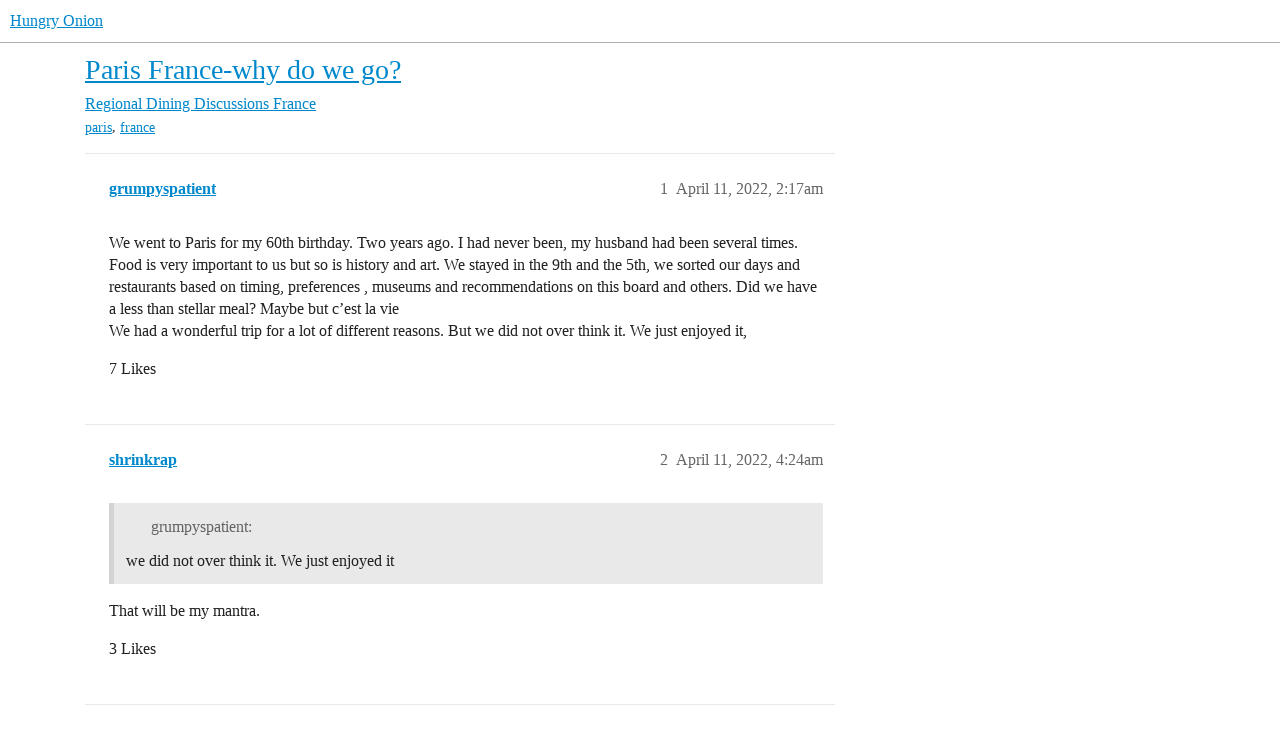

--- FILE ---
content_type: text/html; charset=utf-8
request_url: https://www.hungryonion.org/t/paris-france-why-do-we-go/28467
body_size: 6444
content:
<!DOCTYPE html>
<html lang="en">
  <head>
    <meta charset="utf-8">
    <title>Paris France-why do we go? - France - Hungry Onion</title>
    <meta name="description" content="We went to Paris for my 60th birthday. Two years ago. I had never been, my husband had been several times.  Food is very important to us but so is history and art. We stayed in the 9th and the 5th,  we sorted our days an&amp;hellip;">
    <meta name="generator" content="Discourse 2025.12.0-latest - https://github.com/discourse/discourse version 0549c467d2ecc079ddc490a8dd71574a1647a861">
<link rel="icon" type="image/png" href="https://cdn.hungryonion.org/optimized/3X/b/e/be3c188a026e3276dd906cbfef2f5133c69de7c5_2_32x32.png">
<link rel="apple-touch-icon" type="image/png" href="https://cdn.hungryonion.org/optimized/3X/b/e/be3c188a026e3276dd906cbfef2f5133c69de7c5_2_180x180.png">
<meta name="theme-color" media="all" content="#ffffff">

<meta name="color-scheme" content="light">

<meta name="viewport" content="width=device-width, initial-scale=1.0, minimum-scale=1.0, viewport-fit=cover">
<link rel="canonical" href="https://www.hungryonion.org/t/paris-france-why-do-we-go/28467" />

<link rel="search" type="application/opensearchdescription+xml" href="https://www.hungryonion.org/opensearch.xml" title="Hungry Onion Search">

    
    <link href="https://cdn2.hungryonion.org/stylesheets/color_definitions_new-color-scheme_1_4_0946e51aab14559a15acf4e9a34d9ef04f4e2a21.css?__ws=www.hungryonion.org" media="all" rel="stylesheet" class="light-scheme" data-scheme-id="1"/>

<link href="https://cdn2.hungryonion.org/stylesheets/common_4a0f1d85fd714299c19e5a75d6e1ca97d743199b.css?__ws=www.hungryonion.org" media="all" rel="stylesheet" data-target="common"  />

  <link href="https://cdn2.hungryonion.org/stylesheets/mobile_4a0f1d85fd714299c19e5a75d6e1ca97d743199b.css?__ws=www.hungryonion.org" media="(max-width: 39.99999rem)" rel="stylesheet" data-target="mobile"  />
  <link href="https://cdn2.hungryonion.org/stylesheets/desktop_4a0f1d85fd714299c19e5a75d6e1ca97d743199b.css?__ws=www.hungryonion.org" media="(min-width: 40rem)" rel="stylesheet" data-target="desktop"  />



    <link href="https://cdn2.hungryonion.org/stylesheets/checklist_4a0f1d85fd714299c19e5a75d6e1ca97d743199b.css?__ws=www.hungryonion.org" media="all" rel="stylesheet" data-target="checklist"  />
    <link href="https://cdn2.hungryonion.org/stylesheets/discourse-ai_4a0f1d85fd714299c19e5a75d6e1ca97d743199b.css?__ws=www.hungryonion.org" media="all" rel="stylesheet" data-target="discourse-ai"  />
    <link href="https://cdn2.hungryonion.org/stylesheets/discourse-akismet_4a0f1d85fd714299c19e5a75d6e1ca97d743199b.css?__ws=www.hungryonion.org" media="all" rel="stylesheet" data-target="discourse-akismet"  />
    <link href="https://cdn2.hungryonion.org/stylesheets/discourse-assign_4a0f1d85fd714299c19e5a75d6e1ca97d743199b.css?__ws=www.hungryonion.org" media="all" rel="stylesheet" data-target="discourse-assign"  />
    <link href="https://cdn2.hungryonion.org/stylesheets/discourse-chat-integration_4a0f1d85fd714299c19e5a75d6e1ca97d743199b.css?__ws=www.hungryonion.org" media="all" rel="stylesheet" data-target="discourse-chat-integration"  />
    <link href="https://cdn2.hungryonion.org/stylesheets/discourse-data-explorer_4a0f1d85fd714299c19e5a75d6e1ca97d743199b.css?__ws=www.hungryonion.org" media="all" rel="stylesheet" data-target="discourse-data-explorer"  />
    <link href="https://cdn2.hungryonion.org/stylesheets/discourse-details_4a0f1d85fd714299c19e5a75d6e1ca97d743199b.css?__ws=www.hungryonion.org" media="all" rel="stylesheet" data-target="discourse-details"  />
    <link href="https://cdn2.hungryonion.org/stylesheets/discourse-follow_4a0f1d85fd714299c19e5a75d6e1ca97d743199b.css?__ws=www.hungryonion.org" media="all" rel="stylesheet" data-target="discourse-follow"  />
    <link href="https://cdn2.hungryonion.org/stylesheets/discourse-lazy-videos_4a0f1d85fd714299c19e5a75d6e1ca97d743199b.css?__ws=www.hungryonion.org" media="all" rel="stylesheet" data-target="discourse-lazy-videos"  />
    <link href="https://cdn2.hungryonion.org/stylesheets/discourse-local-dates_4a0f1d85fd714299c19e5a75d6e1ca97d743199b.css?__ws=www.hungryonion.org" media="all" rel="stylesheet" data-target="discourse-local-dates"  />
    <link href="https://cdn2.hungryonion.org/stylesheets/discourse-locations_4a0f1d85fd714299c19e5a75d6e1ca97d743199b.css?__ws=www.hungryonion.org" media="all" rel="stylesheet" data-target="discourse-locations"  />
    <link href="https://cdn2.hungryonion.org/stylesheets/discourse-narrative-bot_4a0f1d85fd714299c19e5a75d6e1ca97d743199b.css?__ws=www.hungryonion.org" media="all" rel="stylesheet" data-target="discourse-narrative-bot"  />
    <link href="https://cdn2.hungryonion.org/stylesheets/discourse-presence_4a0f1d85fd714299c19e5a75d6e1ca97d743199b.css?__ws=www.hungryonion.org" media="all" rel="stylesheet" data-target="discourse-presence"  />
    <link href="https://cdn2.hungryonion.org/stylesheets/discourse-saved-searches_4a0f1d85fd714299c19e5a75d6e1ca97d743199b.css?__ws=www.hungryonion.org" media="all" rel="stylesheet" data-target="discourse-saved-searches"  />
    <link href="https://cdn2.hungryonion.org/stylesheets/discourse-templates_4a0f1d85fd714299c19e5a75d6e1ca97d743199b.css?__ws=www.hungryonion.org" media="all" rel="stylesheet" data-target="discourse-templates"  />
    <link href="https://cdn2.hungryonion.org/stylesheets/discourse-topic-voting_4a0f1d85fd714299c19e5a75d6e1ca97d743199b.css?__ws=www.hungryonion.org" media="all" rel="stylesheet" data-target="discourse-topic-voting"  />
    <link href="https://cdn2.hungryonion.org/stylesheets/discourse-user-notes_4a0f1d85fd714299c19e5a75d6e1ca97d743199b.css?__ws=www.hungryonion.org" media="all" rel="stylesheet" data-target="discourse-user-notes"  />
    <link href="https://cdn2.hungryonion.org/stylesheets/discourse-yearly-review_4a0f1d85fd714299c19e5a75d6e1ca97d743199b.css?__ws=www.hungryonion.org" media="all" rel="stylesheet" data-target="discourse-yearly-review"  />
    <link href="https://cdn2.hungryonion.org/stylesheets/docker_manager_4a0f1d85fd714299c19e5a75d6e1ca97d743199b.css?__ws=www.hungryonion.org" media="all" rel="stylesheet" data-target="docker_manager"  />
    <link href="https://cdn2.hungryonion.org/stylesheets/footnote_4a0f1d85fd714299c19e5a75d6e1ca97d743199b.css?__ws=www.hungryonion.org" media="all" rel="stylesheet" data-target="footnote"  />
    <link href="https://cdn2.hungryonion.org/stylesheets/poll_4a0f1d85fd714299c19e5a75d6e1ca97d743199b.css?__ws=www.hungryonion.org" media="all" rel="stylesheet" data-target="poll"  />
    <link href="https://cdn2.hungryonion.org/stylesheets/spoiler-alert_4a0f1d85fd714299c19e5a75d6e1ca97d743199b.css?__ws=www.hungryonion.org" media="all" rel="stylesheet" data-target="spoiler-alert"  />
    <link href="https://cdn2.hungryonion.org/stylesheets/discourse-ai_mobile_4a0f1d85fd714299c19e5a75d6e1ca97d743199b.css?__ws=www.hungryonion.org" media="(max-width: 39.99999rem)" rel="stylesheet" data-target="discourse-ai_mobile"  />
    <link href="https://cdn2.hungryonion.org/stylesheets/discourse-assign_mobile_4a0f1d85fd714299c19e5a75d6e1ca97d743199b.css?__ws=www.hungryonion.org" media="(max-width: 39.99999rem)" rel="stylesheet" data-target="discourse-assign_mobile"  />
    <link href="https://cdn2.hungryonion.org/stylesheets/discourse-locations_mobile_4a0f1d85fd714299c19e5a75d6e1ca97d743199b.css?__ws=www.hungryonion.org" media="(max-width: 39.99999rem)" rel="stylesheet" data-target="discourse-locations_mobile"  />
    <link href="https://cdn2.hungryonion.org/stylesheets/discourse-topic-voting_mobile_4a0f1d85fd714299c19e5a75d6e1ca97d743199b.css?__ws=www.hungryonion.org" media="(max-width: 39.99999rem)" rel="stylesheet" data-target="discourse-topic-voting_mobile"  />
    <link href="https://cdn2.hungryonion.org/stylesheets/discourse-ai_desktop_4a0f1d85fd714299c19e5a75d6e1ca97d743199b.css?__ws=www.hungryonion.org" media="(min-width: 40rem)" rel="stylesheet" data-target="discourse-ai_desktop"  />
    <link href="https://cdn2.hungryonion.org/stylesheets/discourse-locations_desktop_4a0f1d85fd714299c19e5a75d6e1ca97d743199b.css?__ws=www.hungryonion.org" media="(min-width: 40rem)" rel="stylesheet" data-target="discourse-locations_desktop"  />
    <link href="https://cdn2.hungryonion.org/stylesheets/discourse-topic-voting_desktop_4a0f1d85fd714299c19e5a75d6e1ca97d743199b.css?__ws=www.hungryonion.org" media="(min-width: 40rem)" rel="stylesheet" data-target="discourse-topic-voting_desktop"  />
    <link href="https://cdn2.hungryonion.org/stylesheets/poll_desktop_4a0f1d85fd714299c19e5a75d6e1ca97d743199b.css?__ws=www.hungryonion.org" media="(min-width: 40rem)" rel="stylesheet" data-target="poll_desktop"  />

  <link href="https://cdn2.hungryonion.org/stylesheets/common_theme_31_74f598836896eb1d09fdbd68b766e367f5306bb0.css?__ws=www.hungryonion.org" media="all" rel="stylesheet" data-target="common_theme" data-theme-id="31" data-theme-name="discourse avatar component"/>
<link href="https://cdn2.hungryonion.org/stylesheets/common_theme_41_81a040477814f8e5d882412d4b3a0c24c41b7056.css?__ws=www.hungryonion.org" media="all" rel="stylesheet" data-target="common_theme" data-theme-id="41" data-theme-name="discourse signup banner"/>
<link href="https://cdn2.hungryonion.org/stylesheets/common_theme_38_971d1d168038e372784af33b180f4829325ef437.css?__ws=www.hungryonion.org" media="all" rel="stylesheet" data-target="common_theme" data-theme-id="38" data-theme-name="discourse-homepage-feature-component"/>
<link href="https://cdn2.hungryonion.org/stylesheets/common_theme_19_da78f9bba613a8cc03d26e0179d96156ceed109f.css?__ws=www.hungryonion.org" media="all" rel="stylesheet" data-target="common_theme" data-theme-id="19" data-theme-name="discourse-social-share"/>
<link href="https://cdn2.hungryonion.org/stylesheets/common_theme_28_ec21bcc623028875467572c1e2efd49f842ef8cd.css?__ws=www.hungryonion.org" media="all" rel="stylesheet" data-target="common_theme" data-theme-id="28" data-theme-name="easy footer"/>
<link href="https://cdn2.hungryonion.org/stylesheets/common_theme_40_c8f6ebc320c54b1d3ef301acb91dae4c152ac84a.css?__ws=www.hungryonion.org" media="all" rel="stylesheet" data-target="common_theme" data-theme-id="40" data-theme-name="icon header links"/>
<link href="https://cdn2.hungryonion.org/stylesheets/common_theme_13_9b376610f520c87dcc7035536c83c3f97fd7fca2.css?__ws=www.hungryonion.org" media="all" rel="stylesheet" data-target="common_theme" data-theme-id="13" data-theme-name="slick - gallery component"/>
<link href="https://cdn2.hungryonion.org/stylesheets/common_theme_12_934c9f25b52518535fa9874dcaf695496088e460.css?__ws=www.hungryonion.org" media="all" rel="stylesheet" data-target="common_theme" data-theme-id="12" data-theme-name="tiles - gallery component"/>
<link href="https://cdn2.hungryonion.org/stylesheets/common_theme_25_f5e09df17bae22e562d29042af4777ee6a315cd1.css?__ws=www.hungryonion.org" media="all" rel="stylesheet" data-target="common_theme" data-theme-id="25" data-theme-name="topic thumbnails"/>
<link href="https://cdn2.hungryonion.org/stylesheets/common_theme_4_9f3031af3785fa44fe06cda76d2d97df3389f79f.css?__ws=www.hungryonion.org" media="all" rel="stylesheet" data-target="common_theme" data-theme-id="4" data-theme-name="hungry onion"/>
    <link href="https://cdn2.hungryonion.org/stylesheets/mobile_theme_31_c0914c57c22097985854da3cb456b618c942f10f.css?__ws=www.hungryonion.org" media="(max-width: 39.99999rem)" rel="stylesheet" data-target="mobile_theme" data-theme-id="31" data-theme-name="discourse avatar component"/>
<link href="https://cdn2.hungryonion.org/stylesheets/mobile_theme_41_6cd151988e423b96fa5999dd7a0d40a3ae45f030.css?__ws=www.hungryonion.org" media="(max-width: 39.99999rem)" rel="stylesheet" data-target="mobile_theme" data-theme-id="41" data-theme-name="discourse signup banner"/>
<link href="https://cdn2.hungryonion.org/stylesheets/mobile_theme_25_55add2f2109a4579a229345b48e2d61bbdc5de59.css?__ws=www.hungryonion.org" media="(max-width: 39.99999rem)" rel="stylesheet" data-target="mobile_theme" data-theme-id="25" data-theme-name="topic thumbnails"/>
<link href="https://cdn2.hungryonion.org/stylesheets/mobile_theme_4_140553d80651894ccea383aa5b38b8e63c5cc500.css?__ws=www.hungryonion.org" media="(max-width: 39.99999rem)" rel="stylesheet" data-target="mobile_theme" data-theme-id="4" data-theme-name="hungry onion"/>
    <link href="https://cdn2.hungryonion.org/stylesheets/desktop_theme_44_cd75818cbc00aa54b2794799a689b649af91f7db.css?__ws=www.hungryonion.org" media="(min-width: 40rem)" rel="stylesheet" data-target="desktop_theme" data-theme-id="44" data-theme-name="add category column"/>
<link href="https://cdn2.hungryonion.org/stylesheets/desktop_theme_31_55449f7fd62672cd24ba70ca22ad921df2594d6b.css?__ws=www.hungryonion.org" media="(min-width: 40rem)" rel="stylesheet" data-target="desktop_theme" data-theme-id="31" data-theme-name="discourse avatar component"/>
<link href="https://cdn2.hungryonion.org/stylesheets/desktop_theme_4_9b62809ed89098762338112c2cd28351da7d56da.css?__ws=www.hungryonion.org" media="(min-width: 40rem)" rel="stylesheet" data-target="desktop_theme" data-theme-id="4" data-theme-name="hungry onion"/>

    
    <meta id="data-ga-universal-analytics" data-tracking-code="G-5EJPXRYH3Y" data-json="{&quot;cookieDomain&quot;:&quot;auto&quot;}" data-auto-link-domains="">

  <script async src="https://www.googletagmanager.com/gtag/js?id=G-5EJPXRYH3Y" nonce="bUy9hItjn1Q2qgzng1OPZa4H4"></script>
  <script defer src="https://cdn2.hungryonion.org/assets/google-universal-analytics-v4-ba0fc09a.js" data-discourse-entrypoint="google-universal-analytics-v4" nonce="bUy9hItjn1Q2qgzng1OPZa4H4"></script>


        <link rel="alternate nofollow" type="application/rss+xml" title="RSS feed of &#39;Paris France-why do we go?&#39;" href="https://www.hungryonion.org/t/paris-france-why-do-we-go/28467.rss" />
    <meta property="og:site_name" content="Hungry Onion" />
<meta property="og:type" content="website" />
<meta name="twitter:card" content="summary" />
<meta name="twitter:image" content="https://cdn.hungryonion.org/original/3X/1/5/15e28e2972d7c8f4b46459a50d9ac1fac558fb85.jpeg" />
<meta property="og:image" content="https://cdn.hungryonion.org/original/3X/1/5/15e28e2972d7c8f4b46459a50d9ac1fac558fb85.jpeg" />
<meta property="og:url" content="https://www.hungryonion.org/t/paris-france-why-do-we-go/28467" />
<meta name="twitter:url" content="https://www.hungryonion.org/t/paris-france-why-do-we-go/28467" />
<meta property="og:title" content="Paris France-why do we go?" />
<meta name="twitter:title" content="Paris France-why do we go?" />
<meta property="og:description" content="We went to Paris for my 60th birthday. Two years ago. I had never been, my husband had been several times.  Food is very important to us but so is history and art. We stayed in the 9th and the 5th,  we sorted our days and restaurants based on timing, preferences , museums and  recommendations on this board and others.   Did we have a less than stellar meal? Maybe but c’est la vie  We had a wonderful trip for a lot of different reasons. But we did not over think it.  We just enjoyed it," />
<meta name="twitter:description" content="We went to Paris for my 60th birthday. Two years ago. I had never been, my husband had been several times.  Food is very important to us but so is history and art. We stayed in the 9th and the 5th,  we sorted our days and restaurants based on timing, preferences , museums and  recommendations on this board and others.   Did we have a less than stellar meal? Maybe but c’est la vie  We had a wonderful trip for a lot of different reasons. But we did not over think it.  We just enjoyed it," />
<meta property="og:article:section" content="Regional Dining Discussions" />
<meta property="og:article:section:color" content="BF1E2E" />
<meta property="og:article:section" content="France" />
<meta property="og:article:section:color" content="AB9364" />
<meta property="og:article:tag" content="paris" />
<meta property="og:article:tag" content="france" />
<meta name="twitter:label1" value="Reading time" />
<meta name="twitter:data1" value="1 mins 🕑" />
<meta name="twitter:label2" value="Likes" />
<meta name="twitter:data2" value="30 ❤" />
<meta property="article:published_time" content="2022-04-11T02:17:51+00:00" />
<meta property="og:ignore_canonical" content="true" />


    
  </head>
  <body class="crawler ">
    


<link rel="modulepreload" href="https://cdn2.hungryonion.org/theme-javascripts/6360ddcb8e774124dbeb5e7ccf682007f431fa1b.js?__ws=www.hungryonion.org" data-theme-id="4" nonce="bUy9hItjn1Q2qgzng1OPZa4H4">

    <header>
  <a href="/">Hungry Onion</a>
</header>

    <div id="main-outlet" class="wrap" role="main">
        <div id="topic-title">
    <h1>
      <a href="/t/paris-france-why-do-we-go/28467">Paris France-why do we go?</a>
    </h1>

      <div class="topic-category" itemscope itemtype="http://schema.org/BreadcrumbList">
          <span itemprop="itemListElement" itemscope itemtype="http://schema.org/ListItem">
            <a href="/c/regions/35" class="badge-wrapper bullet" itemprop="item">
              <span class='badge-category-bg' style='background-color: #BF1E2E'></span>
              <span class='badge-category clear-badge'>
                <span class='category-name' itemprop='name'>Regional Dining Discussions</span>
              </span>
            </a>
            <meta itemprop="position" content="1" />
          </span>
          <span itemprop="itemListElement" itemscope itemtype="http://schema.org/ListItem">
            <a href="/c/regions/france/106" class="badge-wrapper bullet" itemprop="item">
              <span class='badge-category-bg' style='background-color: #AB9364'></span>
              <span class='badge-category clear-badge'>
                <span class='category-name' itemprop='name'>France</span>
              </span>
            </a>
            <meta itemprop="position" content="2" />
          </span>
      </div>

      <div class="topic-category">
        <div class='discourse-tags list-tags'>
            <a href='https://www.hungryonion.org/tag/paris' class='discourse-tag' rel="tag">paris</a>, 
            <a href='https://www.hungryonion.org/tag/france' class='discourse-tag' rel="tag">france</a>
        </div>
      </div>
  </div>

  

    <div itemscope itemtype='http://schema.org/DiscussionForumPosting'>
      <meta itemprop='headline' content='Paris France-why do we go?'>
      <link itemprop='url' href='https://www.hungryonion.org/t/paris-france-why-do-we-go/28467'>
      <meta itemprop='datePublished' content='2022-04-11T02:17:51Z'>
        <meta itemprop='articleSection' content='France'>
      <meta itemprop='keywords' content='paris, france'>
      <div itemprop='publisher' itemscope itemtype="http://schema.org/Organization">
        <meta itemprop='name' content='Hungry Onion'>
          <div itemprop='logo' itemscope itemtype="http://schema.org/ImageObject">
            <meta itemprop='url' content='https://cdn.hungryonion.org/original/4X/a/4/9/a491d612beddef1b0770474ba0bbaed74b3558ff.png'>
          </div>
      </div>


          <div id='post_1'  class='topic-body crawler-post'>
            <div class='crawler-post-meta'>
              <span class="creator" itemprop="author" itemscope itemtype="http://schema.org/Person">
                <a itemprop="url" rel='nofollow' href='https://www.hungryonion.org/u/grumpyspatient'><span itemprop='name'>grumpyspatient</span></a>
                
              </span>

                <link itemprop="mainEntityOfPage" href="https://www.hungryonion.org/t/paris-france-why-do-we-go/28467">


              <span class="crawler-post-infos">
                  <time  datetime='2022-04-11T02:17:51Z' class='post-time'>
                    April 11, 2022,  2:17am
                  </time>
                  <meta itemprop='dateModified' content='2022-04-11T09:28:25Z'>
              <span itemprop='position'>1</span>
              </span>
            </div>
            <div class='post' itemprop='text'>
              <p>We went to Paris for my 60th birthday. Two years ago. I had never been, my husband had been several times.  Food is very important to us but so is history and art. We stayed in the 9th and the 5th,  we sorted our days and restaurants based on timing, preferences , museums and  recommendations on this board and others.   Did we have a less than stellar meal? Maybe but c’est la vie<br>
We had a wonderful trip for a lot of different reasons. But we did not over think it.  We just enjoyed it,</p>
            </div>

            <div itemprop="interactionStatistic" itemscope itemtype="http://schema.org/InteractionCounter">
              <meta itemprop="interactionType" content="http://schema.org/LikeAction"/>
              <meta itemprop="userInteractionCount" content="7" />
              <span class='post-likes'>7 Likes</span>
            </div>


            
          </div>
          <div id='post_2' itemprop='comment' itemscope itemtype='http://schema.org/Comment' class='topic-body crawler-post'>
            <div class='crawler-post-meta'>
              <span class="creator" itemprop="author" itemscope itemtype="http://schema.org/Person">
                <a itemprop="url" rel='nofollow' href='https://www.hungryonion.org/u/shrinkrap'><span itemprop='name'>shrinkrap</span></a>
                
              </span>



              <span class="crawler-post-infos">
                  <time itemprop='datePublished' datetime='2022-04-11T04:24:32Z' class='post-time'>
                    April 11, 2022,  4:24am
                  </time>
                  <meta itemprop='dateModified' content='2022-04-11T04:24:32Z'>
              <span itemprop='position'>2</span>
              </span>
            </div>
            <div class='post' itemprop='text'>
              <aside class="quote no-group" data-username="grumpyspatient" data-post="1" data-topic="28467">
<div class="title">
<div class="quote-controls"></div>
<img loading="lazy" alt="" width="24" height="24" src="https://avatars.discourse-cdn.com/v3/letter/g/bbce88/48.png" class="avatar"> grumpyspatient:</div>
<blockquote>
<p>we did not over think it. We just enjoyed it</p>
</blockquote>
</aside>
<p>That will be my mantra.</p>
            </div>

            <div itemprop="interactionStatistic" itemscope itemtype="http://schema.org/InteractionCounter">
              <meta itemprop="interactionType" content="http://schema.org/LikeAction"/>
              <meta itemprop="userInteractionCount" content="3" />
              <span class='post-likes'>3 Likes</span>
            </div>


            
          </div>
          <div id='post_3' itemprop='comment' itemscope itemtype='http://schema.org/Comment' class='topic-body crawler-post'>
            <div class='crawler-post-meta'>
              <span class="creator" itemprop="author" itemscope itemtype="http://schema.org/Person">
                <a itemprop="url" rel='nofollow' href='https://www.hungryonion.org/u/vafarmwife'><span itemprop='name'>vafarmwife</span></a>
                (Kelly Hoge)
              </span>



              <span class="crawler-post-infos">
                  <time itemprop='datePublished' datetime='2022-04-11T11:31:51Z' class='post-time'>
                    April 11, 2022, 11:31am
                  </time>
                  <meta itemprop='dateModified' content='2022-04-11T11:31:51Z'>
              <span itemprop='position'>3</span>
              </span>
            </div>
            <div class='post' itemprop='text'>
              <p>Thank you for saying this.  Some people have beat a dead horse until it is a greasy pile of nothing.  Just go, enjoy, and experience.</p>
            </div>

            <div itemprop="interactionStatistic" itemscope itemtype="http://schema.org/InteractionCounter">
              <meta itemprop="interactionType" content="http://schema.org/LikeAction"/>
              <meta itemprop="userInteractionCount" content="2" />
              <span class='post-likes'>2 Likes</span>
            </div>


            
          </div>
          <div id='post_4' itemprop='comment' itemscope itemtype='http://schema.org/Comment' class='topic-body crawler-post'>
            <div class='crawler-post-meta'>
              <span class="creator" itemprop="author" itemscope itemtype="http://schema.org/Person">
                <a itemprop="url" rel='nofollow' href='https://www.hungryonion.org/u/Steve'><span itemprop='name'>Steve</span></a>
                (from DC)
              </span>



              <span class="crawler-post-infos">
                  <time itemprop='datePublished' datetime='2022-04-11T20:23:53Z' class='post-time'>
                    April 11, 2022,  8:23pm
                  </time>
                  <meta itemprop='dateModified' content='2022-04-11T20:23:53Z'>
              <span itemprop='position'>4</span>
              </span>
            </div>
            <div class='post' itemprop='text'>
              <p>I had a stellar mean IN the Louvre back when Angelina had  a place there.  Dreamy risotto, braised veal, and a steak tartare that I still dream about.   All others have paled in comparison for me.</p>
<p>Mostly, though, I have used food as an excellent excuse to explore other neighborhoods that I might never get to see, and those have been the most rewarding travel experiences of my life.  If I find myself seriously looking at a menu in a window, I know I’ve done something wrong.</p>
            </div>

            <div itemprop="interactionStatistic" itemscope itemtype="http://schema.org/InteractionCounter">
              <meta itemprop="interactionType" content="http://schema.org/LikeAction"/>
              <meta itemprop="userInteractionCount" content="2" />
              <span class='post-likes'>2 Likes</span>
            </div>


            
          </div>
          <div id='post_5' itemprop='comment' itemscope itemtype='http://schema.org/Comment' class='topic-body crawler-post'>
            <div class='crawler-post-meta'>
              <span class="creator" itemprop="author" itemscope itemtype="http://schema.org/Person">
                <a itemprop="url" rel='nofollow' href='https://www.hungryonion.org/u/Trish'><span itemprop='name'>Trish</span></a>
                
              </span>



              <span class="crawler-post-infos">
                  <time itemprop='datePublished' datetime='2022-04-11T22:17:16Z' class='post-time'>
                    April 11, 2022, 10:17pm
                  </time>
                  <meta itemprop='dateModified' content='2022-04-11T22:17:16Z'>
              <span itemprop='position'>5</span>
              </span>
            </div>
            <div class='post' itemprop='text'>
              <p>I dreamt about Paris since I was a little girl. My interest was piqued by Julia Child and her show The French Chef. I took French in junior high school as well as high school and further studied French literature in college (I was, however, an English major). I was thoroughly in love with France, the French culture, language, art, food, everything.</p>
<p>I got married at 23, and of course I wanted to go to Paris for our honeymoon. But we paid for our wedding and didn’t have enough to go to Paris. So, we took a car trip to Quebec City and Montreal. I was thrilled. There was plenty of French to be found.</p>
<p>I figured I’d make it to Paris after our two children were born. Well, not right away. We took family holidays instead. Then I figured I would go in my 30’s or 40’s. No. I was diagnosed with Multiple Sclerosis while I was in law school and it was a game changer. It was like living with an internal bomb. You never know when it will go off, but it will go off. That is a fact.</p>
<p>Having MS changed my life. I decided to live more boldly and ran for public office as head of a small town. I won and served two terms in office. I decided to abandon law school and public service to live out my dream career as a journalist/newspaper editor. Where did the time go? The kids went through college, got married, and I finally retired.</p>
<p>Now, I could pursue my dream and go to France. The plan was Paris for the first trip , then trips to Normandy/St. Michel, Champagne and wine areas, Lyon and Nice.</p>
<p>In 2019, I finally made it to Paris! It was amazing! But one week was not enough. So, I planned a trip for 2020 and of course that got cancelled. So, now I’m coming back to Paris in May 2022, along with my supportive and loving husband, who has been on a heckuva journey with me.</p>
<p>Someone on this board criticized me for saying I thought Paris was the most beautiful city in the world. But it’s true, I do. The people, culture, arts, music, architecture, history, language and glorious food and wine. I unabashedly love it all.</p>
            </div>

            <div itemprop="interactionStatistic" itemscope itemtype="http://schema.org/InteractionCounter">
              <meta itemprop="interactionType" content="http://schema.org/LikeAction"/>
              <meta itemprop="userInteractionCount" content="13" />
              <span class='post-likes'>13 Likes</span>
            </div>


            
          </div>
          <div id='post_6' itemprop='comment' itemscope itemtype='http://schema.org/Comment' class='topic-body crawler-post'>
            <div class='crawler-post-meta'>
              <span class="creator" itemprop="author" itemscope itemtype="http://schema.org/Person">
                <a itemprop="url" rel='nofollow' href='https://www.hungryonion.org/u/MaxEntropy'><span itemprop='name'>MaxEntropy</span></a>
                
              </span>



              <span class="crawler-post-infos">
                  <time itemprop='datePublished' datetime='2022-04-11T22:37:24Z' class='post-time'>
                    April 11, 2022, 10:37pm
                  </time>
                  <meta itemprop='dateModified' content='2022-04-11T22:37:24Z'>
              <span itemprop='position'>6</span>
              </span>
            </div>
            <div class='post' itemprop='text'>
              <p>Trish, beauty is in the eye of the beholder. Go “behold” it all!</p>
            </div>

            <div itemprop="interactionStatistic" itemscope itemtype="http://schema.org/InteractionCounter">
              <meta itemprop="interactionType" content="http://schema.org/LikeAction"/>
              <meta itemprop="userInteractionCount" content="1" />
              <span class='post-likes'>1 Like</span>
            </div>


            
          </div>
          <div id='post_7' itemprop='comment' itemscope itemtype='http://schema.org/Comment' class='topic-body crawler-post'>
            <div class='crawler-post-meta'>
              <span class="creator" itemprop="author" itemscope itemtype="http://schema.org/Person">
                <a itemprop="url" rel='nofollow' href='https://www.hungryonion.org/u/Sgee'><span itemprop='name'>Sgee</span></a>
                
              </span>



              <span class="crawler-post-infos">
                  <time itemprop='datePublished' datetime='2022-04-12T16:07:00Z' class='post-time'>
                    April 12, 2022,  4:07pm
                  </time>
                  <meta itemprop='dateModified' content='2022-04-12T16:07:00Z'>
              <span itemprop='position'>7</span>
              </span>
            </div>
            <div class='post' itemprop='text'>
              <aside class="quote no-group" data-username="grumpyspatient" data-post="1" data-topic="28467">
<div class="title">
<div class="quote-controls"></div>
<img loading="lazy" alt="" width="24" height="24" src="https://avatars.discourse-cdn.com/v3/letter/g/bbce88/48.png" class="avatar"> grumpyspatient:</div>
<blockquote>
<p>But we did not over think it. We just enjoyed it,</p>
</blockquote>
</aside>
<p>Totally! After checking all the tourist boxes, we’ve done very little planning the past several trips and kinda just rolled with the punches exploring with no set agenda or dining plans (well maybe one or two).</p>
<aside class="quote no-group" data-username="Trish" data-post="5" data-topic="28467">
<div class="title">
<div class="quote-controls"></div>
<img loading="lazy" alt="" width="24" height="24" src="https://cdn2.hungryonion.org/user_avatar/www.hungryonion.org/trish/48/134318_2.png" class="avatar"> Trish:</div>
<blockquote>
<p>Someone on this board criticized me for saying I thought Paris was the most beautiful city in the world.</p>
</blockquote>
</aside>
<p>It is indeed a beautiful city - don’t let anyone tell you otherwise!  Can’t wait to go back.</p>
            </div>

            <div itemprop="interactionStatistic" itemscope itemtype="http://schema.org/InteractionCounter">
              <meta itemprop="interactionType" content="http://schema.org/LikeAction"/>
              <meta itemprop="userInteractionCount" content="2" />
              <span class='post-likes'>2 Likes</span>
            </div>


            
          </div>
    </div>


    




    </div>
    <footer class="container wrap">
  <nav class='crawler-nav'>
    <ul>
      <li itemscope itemtype='http://schema.org/SiteNavigationElement'>
        <span itemprop='name'>
          <a href='/' itemprop="url">Home </a>
        </span>
      </li>
      <li itemscope itemtype='http://schema.org/SiteNavigationElement'>
        <span itemprop='name'>
          <a href='/categories' itemprop="url">Categories </a>
        </span>
      </li>
      <li itemscope itemtype='http://schema.org/SiteNavigationElement'>
        <span itemprop='name'>
          <a href='/guidelines' itemprop="url">Guidelines </a>
        </span>
      </li>
        <li itemscope itemtype='http://schema.org/SiteNavigationElement'>
          <span itemprop='name'>
            <a href='/tos' itemprop="url">Terms of Service </a>
          </span>
        </li>
        <li itemscope itemtype='http://schema.org/SiteNavigationElement'>
          <span itemprop='name'>
            <a href='/privacy' itemprop="url">Privacy Policy </a>
          </span>
        </li>
    </ul>
  </nav>
  <p class='powered-by-link'>Powered by <a href="https://www.discourse.org">Discourse</a>, best viewed with JavaScript enabled</p>
</footer>

    <!--
<div align="center" style="font-size:20px;color:#808080">
<i>“Food is a pretty good prism through which to view humanity.”</i> 
</div>
<p></p>
<div align="center" style="font-size:15px;color:#808080">
    ― Jonathan Gold
    </div>
<p></p>
<div class="space"></div>
-->

<div align="center" style="font-size:15px;color:#808080">
<a href="https://www.amazon.com/Amazon-Basics-Ply-Paper-Towel/dp/B09BWFX1L6/?tag=amazon0d7e45-20">Help cover Hungry Onion's costs when you shop at Amazon!</a> 
<p>
<a href="https://www.amazon.com/Amazon-Basics-Ply-Paper-Towel/dp/B09BWFX1L6/?tag=amazon0d7e45-20" target="_blank"> 
    <img src="https://cdn.hungryonion.org/original/3X/2/f/2f4d3bfde025c7644a56bf02a927ab2a436077b3.jpeg" class="responsive"></a>
</p></div>
<div class="space"></div>

<div align="center" style="font-size:12px" ;color:#808080"="">
The learning session is now over, women farmers will start practicing new techniques in vegetable pickle-making, Sindh Province, Pakistan.
</div>

<div align="center" style="font-size:12px" ;color:#808080"="">
Credit:  UN Women/ Faria Salman, Flickr
</div>
<p></p>
<footergraphic>
    <a href="https://www.hungryonion.org">
    <img src="https://live.staticflickr.com/1490/24905248396_1f42f89dbd_3k.jpg"> 
</a></footergraphic>
    
  </body>
  
</html>


--- FILE ---
content_type: text/css
request_url: https://cdn2.hungryonion.org/stylesheets/discourse-narrative-bot_4a0f1d85fd714299c19e5a75d6e1ca97d743199b.css?__ws=www.hungryonion.org
body_size: -230
content:
article[data-user-id="-2"] div.cooked iframe{border:0}
/*# sourceMappingURL=discourse-narrative-bot_4a0f1d85fd714299c19e5a75d6e1ca97d743199b.css.map?__ws=www.hungryonion.org */


--- FILE ---
content_type: text/css
request_url: https://cdn2.hungryonion.org/stylesheets/discourse-locations_desktop_4a0f1d85fd714299c19e5a75d6e1ca97d743199b.css?__ws=www.hungryonion.org
body_size: 7
content:
#reply-control .composer-fields .title-and-category.show-location-controls{align-items:flex-start}#reply-control .composer-fields .title-and-category.show-location-controls.location-add-no-text>div:last-of-type{margin-right:0}#reply-control .composer-fields .title-and-category.show-location-controls .category-input{flex:1 0 30%}#reply-control .composer-fields .title-and-category.show-location-controls .category-input .select-kit{min-width:200px}#reply-control .with-tags .title-and-category.show-location-controls .category-input{flex:1 0 20%}#reply-control .with-tags .title-and-category.show-location-controls .mini-tag-chooser{flex:1 1 20%;margin-right:5px}.composer-controls-location .location-label{display:flex}.composer-controls-location .location-label button{min-width:35px;text-align:left}.composer-controls-location .location-label button.no-text{text-align:center}.composer-controls-location .location-label button.no-text .fa{margin-right:0}.composer-controls-location .btn:not(:hover){background:var(--secondary)}
/*# sourceMappingURL=discourse-locations_desktop_4a0f1d85fd714299c19e5a75d6e1ca97d743199b.css.map?__ws=www.hungryonion.org */


--- FILE ---
content_type: text/css
request_url: https://cdn2.hungryonion.org/stylesheets/discourse-topic-voting_desktop_4a0f1d85fd714299c19e5a75d6e1ca97d743199b.css?__ws=www.hungryonion.org
body_size: -224
content:
.vote-count-wrapper{font-size:var(--font-up-2);height:40px}
/*# sourceMappingURL=discourse-topic-voting_desktop_4a0f1d85fd714299c19e5a75d6e1ca97d743199b.css.map?__ws=www.hungryonion.org */


--- FILE ---
content_type: text/css
request_url: https://cdn2.hungryonion.org/stylesheets/common_theme_38_971d1d168038e372784af33b180f4829325ef437.css?__ws=www.hungryonion.org
body_size: 835
content:
html.homepage-featured-topics #banner{margin-bottom:1.5em}.featured-topic-wrapper{margin-bottom:3em;text-align:center;border-bottom:1px solid var(--primary-low);position:relative}@media screen and (max-width: 450px){.featured-topic-wrapper{margin-top:1em}}.featured-topic-wrapper .spinner{position:absolute;left:0;right:0;top:80px;margin-left:auto;margin-right:auto}@media screen and (max-width: 450px){.featured-topic-wrapper .spinner{top:70px}}.featured-topic-wrapper h2{border-bottom:1px solid var(--primary-low);padding-bottom:.5em;margin-bottom:1.5em}.featured-topic-wrapper .featured-topics-controls{display:flex;align-items:center;justify-content:space-between}.featured-topic-wrapper .featured-topics-controls .page-button-container{flex:0 0 3em}.featured-topic-wrapper .featured-topics-controls .page-button{height:min-content;padding:.5em;margin-bottom:3em}.featured-topic-wrapper .featured-topics-controls .left-page-button{margin-right:.4em}.featured-topic-wrapper .featured-topics-controls .right-page-button{margin-left:.4em}.featured-topic-wrapper .featured-topics-controls .featured-topics{flex:1;display:flex;justify-content:center;align-items:flex-start}.featured-topic-wrapper .featured-topics-controls .featured-topics .featured-topic{flex:1 1 30%;max-width:500px;display:flex;flex-wrap:wrap;align-items:center;justify-content:center}@media screen and (min-width: 451px){.featured-topic-wrapper .featured-topics-controls .featured-topics .featured-topic{margin:0 1.25em}.featured-topic-wrapper .featured-topics-controls .featured-topics .featured-topic:first-of-type:not(:last-of-type){margin-left:0}.featured-topic-wrapper .featured-topics-controls .featured-topics .featured-topic:last-of-type:not(:first-of-type){margin-right:0}}@media screen and (max-width: 999px){.featured-topic-wrapper .featured-topics-controls .featured-topics .featured-topic:nth-of-type(4){margin-right:0}.featured-topic-wrapper .featured-topics-controls .featured-topics .featured-topic:nth-of-type(n + 5){display:none}}@media screen and (max-width: 800px){.featured-topic-wrapper .featured-topics-controls .featured-topics .featured-topic:nth-of-type(3){margin-right:0}.featured-topic-wrapper .featured-topics-controls .featured-topics .featured-topic:nth-of-type(n + 4){display:none}}@media screen and (max-width: 600px){.featured-topic-wrapper .featured-topics-controls .featured-topics .featured-topic{width:100%}.featured-topic-wrapper .featured-topics-controls .featured-topics .featured-topic:nth-of-type(2){margin-right:0}.featured-topic-wrapper .featured-topics-controls .featured-topics .featured-topic:nth-of-type(n + 3){display:none}}@media screen and (max-width: 450px){.featured-topic-wrapper .featured-topics-controls .featured-topics .featured-topic{width:100%}.featured-topic-wrapper .featured-topics-controls .featured-topics .featured-topic:nth-of-type(n + 2){display:none}}.featured-topic-wrapper .featured-topics-controls .featured-topics .featured-topic h3{margin:0;font-size:var(--font-up-2);padding:.5em 1em 1em 1em}.featured-topic-wrapper .featured-topics-controls .featured-topics .featured-topic h3 a{display:-webkit-box;overflow:hidden;text-overflow:ellipsis;word-wrap:break-word;-webkit-line-clamp:2;-webkit-box-orient:vertical}.featured-topic-wrapper .featured-topics-controls .featured-topics .featured-topic .featured-topic-image{height:200px;max-width:450px;width:100%;background-size:cover;background-position:center center}.featured-topic-wrapper .featured-topics-controls .featured-topics .featured-topic .featured-topic-image a{display:block;width:100%;height:100%}.featured-topic-wrapper.-mobile-stacked .featured-topics,.featured-topic-wrapper.-mobile-horizontal .featured-topics{justify-content:flex-start}@media screen and (max-width: 999px){.featured-topic-wrapper.-mobile-stacked .featured-topics,.featured-topic-wrapper.-mobile-horizontal .featured-topics{flex-direction:row;gap:1.25em;padding-bottom:1rem;overflow-x:scroll}.featured-topic-wrapper.-mobile-stacked .featured-topics .featured-topic,.featured-topic-wrapper.-mobile-horizontal .featured-topics .featured-topic{flex-shrink:0;margin:0}.featured-topic-wrapper.-mobile-stacked .featured-topics .featured-topic:nth-of-type(n + 5),.featured-topic-wrapper.-mobile-horizontal .featured-topics .featured-topic:nth-of-type(n + 5){display:flex}}@media screen and (max-width: 800px){.featured-topic-wrapper.-mobile-stacked .featured-topics .featured-topic,.featured-topic-wrapper.-mobile-horizontal .featured-topics .featured-topic{flex-basis:45%}.featured-topic-wrapper.-mobile-stacked .featured-topics .featured-topic:nth-of-type(n + 4),.featured-topic-wrapper.-mobile-horizontal .featured-topics .featured-topic:nth-of-type(n + 4){display:flex}}@media screen and (max-width: 600px){.featured-topic-wrapper.-mobile-stacked .featured-topics{flex-direction:column;align-items:center;gap:0}.featured-topic-wrapper.-mobile-stacked .featured-topics .featured-topic{flex-basis:100%;margin:0}.featured-topic-wrapper.-mobile-stacked .featured-topics .featured-topic:nth-of-type(n + 3){display:flex}.featured-topic-wrapper.-mobile-stacked .featured-topics .featured-topic:nth-of-type(n + 2){display:flex}.featured-topic-wrapper.-mobile-stacked .featured-topics .featured-topic h3{padding-top:.25em}.featured-topic-wrapper.-mobile-horizontal .featured-topics .featured-topic{flex-basis:75%}.featured-topic-wrapper.-mobile-horizontal .featured-topics .featured-topic:nth-of-type(n + 3){display:flex}.featured-topic-wrapper.-mobile-horizontal .featured-topics .featured-topic:nth-of-type(n + 2){display:flex}}@media screen and (max-width: 400px){.featured-topic-wrapper.-mobile-horizontal .featured-topics .featured-topic{flex-basis:85%}}.featured-topic-wrapper .page-progress-container{display:flex;justify-content:center;align-items:center;gap:var(--progress-bar-circle-size);margin-bottom:1.2rem}.featured-topic-wrapper .page-progress-container .page-progress-marker{width:var(--progress-bar-circle-size);height:var(--progress-bar-circle-size);border:var(--progress-bar-line-width) solid var(--primary-low-mid);background-color:var(--secondary);border-radius:50%}.featured-topic-wrapper .page-progress-container .page-progress-marker.--previous-page{background-color:var(--primary-medium);border-color:var(--primary-medium)}.featured-topic-wrapper .page-progress-container .page-progress-marker.--current-page{background-color:var(--primary-medium);border-color:var(--primary-medium);box-shadow:0 0 1px calc(var(--progress-bar-circle-size)/2) var(--primary-low)}body:not(.staff) .tag-drop li[data-name=ft],body:not(.staff) [data-tag-name=ft]{display:none}button.featured-topic-toggle{gap:.35em;justify-content:flex-start;margin-bottom:1.5em}button.featured-topic-toggle .d-button-label+.d-icon{order:-1;margin:0}
/*# sourceMappingURL=common_theme_38_971d1d168038e372784af33b180f4829325ef437.css.map?__ws=www.hungryonion.org */


--- FILE ---
content_type: text/css
request_url: https://cdn2.hungryonion.org/stylesheets/common_theme_19_da78f9bba613a8cc03d26e0179d96156ceed109f.css?__ws=www.hungryonion.org
body_size: -231
content:
#share-link .actions .sources{max-width:100%}
/*# sourceMappingURL=common_theme_19_da78f9bba613a8cc03d26e0179d96156ceed109f.css.map?__ws=www.hungryonion.org */


--- FILE ---
content_type: text/css
request_url: https://cdn2.hungryonion.org/stylesheets/common_theme_40_c8f6ebc320c54b1d3ef301acb91dae4c152ac84a.css?__ws=www.hungryonion.org
body_size: -208
content:
.desktop-view .vmo{display:none}.mobile-view .vdo{display:none}.custom-header-icon-link img{width:100%}
/*# sourceMappingURL=common_theme_40_c8f6ebc320c54b1d3ef301acb91dae4c152ac84a.css.map?__ws=www.hungryonion.org */


--- FILE ---
content_type: text/css
request_url: https://cdn2.hungryonion.org/stylesheets/common_theme_13_9b376610f520c87dcc7035536c83c3f97fd7fca2.css?__ws=www.hungryonion.org
body_size: 1026
content:
.slick-slider{position:relative;display:block;box-sizing:border-box;-webkit-user-select:none;user-select:none;-webkit-touch-callout:none;-khtml-user-select:none;touch-action:pan-y;-webkit-tap-highlight-color:rgba(0,0,0,0)}.slick-list{position:relative;display:block;overflow:hidden;margin:0;padding:0}.slick-list:focus{outline:0}.slick-list.dragging{cursor:pointer;cursor:hand}.slick-slider .slick-list,.slick-slider .slick-track{transform:translate3d(0, 0, 0)}.slick-track{position:relative;top:0;left:0;display:block;margin-left:auto;margin-right:auto}.slick-track:after,.slick-track:before{display:table;content:""}.slick-track:after{clear:both}.slick-loading .slick-track{visibility:hidden}.slick-slide{display:none;float:left;height:100%;min-height:1px}[dir=rtl] .slick-slide{float:right}.slick-slide img{display:block}.slick-slide.slick-loading img{display:none}.slick-slide.dragging img{pointer-events:none}.slick-initialized .slick-slide{display:block}.slick-loading .slick-slide{visibility:hidden}.slick-vertical .slick-slide{display:block;height:auto;border:1px solid rgba(0,0,0,0)}.slick-arrow.slick-hidden{display:none}.slick-loading .slick-list{background:#fff center center no-repeat}.slick-next,.slick-prev{font-size:0;line-height:0;position:absolute;top:50%;display:block;width:20px;height:20px;padding:0;transform:translate(0, -50%);cursor:pointer;color:rgba(0,0,0,0);border:none;outline:0;background:0 0}.slick-next:focus,.slick-next:hover,.slick-prev:focus,.slick-prev:hover{color:rgba(0,0,0,0);outline:0;background:0 0}.slick-next:focus:before,.slick-next:hover:before,.slick-prev:focus:before,.slick-prev:hover:before{opacity:1}.slick-next.slick-disabled:before,.slick-prev.slick-disabled:before{opacity:.25}.slick-next:before,.slick-prev:before{font-family:slick;font-size:20px;line-height:1;opacity:.75;color:#fff;-webkit-font-smoothing:antialiased;-moz-osx-font-smoothing:grayscale}.slick-prev{left:-25px}[dir=rtl] .slick-prev{right:-25px;left:auto}.slick-prev:before{content:"â†"}[dir=rtl] .slick-prev:before{content:"â†’"}.slick-next{right:-25px}[dir=rtl] .slick-next{right:auto;left:-25px}.slick-next:before{content:"â†’"}[dir=rtl] .slick-next:before{content:"â†"}.slick-dotted.slick-slider{margin-bottom:30px}.slick-dots{position:absolute;bottom:-25px;display:block;width:100%;padding:0;margin:0;list-style:none;text-align:center}.slick-dots li{position:relative;display:inline-block;width:20px;height:20px;margin:0 5px;padding:0;cursor:pointer}.slick-dots li button{font-size:0;line-height:0;display:block;width:20px;height:20px;padding:5px;cursor:pointer;color:rgba(0,0,0,0);border:0;outline:0;background:0 0}.slick-dots li button:focus,.slick-dots li button:hover{outline:0}.slick-dots li button:focus:before,.slick-dots li button:hover:before{opacity:1}.slick-dots li button:before{font-family:slick;font-size:6px;line-height:20px;position:absolute;top:0;left:0;width:20px;height:20px;content:"â€¢";text-align:center;opacity:.25;color:#000;-webkit-font-smoothing:antialiased;-moz-osx-font-smoothing:grayscale}.slick-dots li.slick-active button:before{opacity:.75;color:#000}.slick-initialized{backface-visibility:hidden;-webkit-backface-visibility:hidden}.slick-initialized p:empty,.slick-initialized br,.slick-initialized>img{display:none}.slick-initialized .lightbox,.slick-initialized img{margin:0 auto}.slick-initialized .lightbox-wrapper{display:flex}.slick-initialized .meta{background:rgba(0,0,0,.8)}.slick-track{background:#000;text-align:center;display:flex;align-items:center}.slick-track>img{width:auto !important}.slick-prev,.slick-next{z-index:1;height:35px;width:26px;background:rgba(0,0,0,.8);opacity:.75}.slick-prev:before,.slick-next:before{display:none}.slick-prev svg,.slick-next svg{color:#fff;font-size:21px}.slick-prev:hover,.slick-prev:focus,.slick-next:hover,.slick-next:focus{background:rgba(0,0,0,.8);opacity:1}.slick-next{right:0}[dir=rtl] .slick-next{right:auto;left:0}.slick-prev{left:0}[dir=rtl] .slick-prev{right:0;left:auto}.cooked ul.slick-dots{padding:0}ul.slick-dots li button:before{content:"·";font-size:60px;color:#222}.slick-dots li.slick-active button:before{color:#08c}div[data-theme-slick="1"]:not(.slick-initialized){display:none}div[data-theme-slick="1"]:not(.slick-initialized) .lightbox-wrapper{display:none}.d-editor-preview div[data-theme-slick="1"],.slick-initialized{display:block}#reply-control div[data-theme-slick="1"]>p{border-left:4px solid #08c;padding-left:2px;margin-top:2em}#reply-control div[data-theme-slick="1"]>p>img:not(.thumbnail){width:auto;max-height:110px;margin:2px}.cooked .slick-initialized img:not(.thumbnail){max-width:100%;height:auto}.bio-composer .SlickGallery{display:none}
/*# sourceMappingURL=common_theme_13_9b376610f520c87dcc7035536c83c3f97fd7fca2.css.map?__ws=www.hungryonion.org */


--- FILE ---
content_type: text/css
request_url: https://cdn2.hungryonion.org/stylesheets/common_theme_12_934c9f25b52518535fa9874dcaf695496088e460.css?__ws=www.hungryonion.org
body_size: 217
content:
.tiles-initialized{display:flex}.tiles-initialized .tiles-col{min-width:33.3333333333%;flex-grow:1}.tiles-initialized .tiles-col--3{display:none}@media(min-width: 775px){.tiles-initialized .tiles-col--3{display:block}}.tiles-initialized .lightbox-wrapper,.tiles-initialized>img{display:block;width:100%;height:auto;box-sizing:border-box;padding:3px}.tiles-initialized .lightbox{position:relative;display:flex;align-items:center;justify-content:center}.tiles-initialized .lightbox .tiles-zoom{transition:opacity .5s ease-in-out;opacity:0;height:100%;width:100%;position:absolute;z-index:1;flex:1;pointer-events:none;display:flex;align-items:center;justify-content:center}.tiles-initialized .lightbox .tiles-zoom svg{color:rgb(232.9,232.9,232.9);height:1.5em;width:1.5em}.tiles-initialized .lightbox:hover .tiles-zoom{opacity:1;background:rgba(0,0,0,.75)}.tiles-initialized .lightbox .meta{display:none}.tiles-initialized .lightbox>img{max-width:100%;width:100%;max-height:unset;height:auto;transition:all 1s ease;z-index:0;position:absolute;top:0;left:0}.tiles-initialized p:empty,.tiles-initialized br,.tiles-initialized>img{display:none}#reply-control div[data-theme-tiles="1"]>p{border-left:4px solid #08c;padding-left:2px;margin-top:2em}#reply-control div[data-theme-tiles="1"]>p>img:not(.thumbnail){width:auto;max-height:110px;margin:2px}.bio-composer .TilesGallery{display:none}
/*# sourceMappingURL=common_theme_12_934c9f25b52518535fa9874dcaf695496088e460.css.map?__ws=www.hungryonion.org */


--- FILE ---
content_type: text/css
request_url: https://cdn2.hungryonion.org/stylesheets/mobile_theme_31_c0914c57c22097985854da3cb456b618c942f10f.css?__ws=www.hungryonion.org
body_size: -228
content:
.topic-avatar{width:45px}.topic-avatar .avatar{width:45px;height:45px}
/*# sourceMappingURL=mobile_theme_31_c0914c57c22097985854da3cb456b618c942f10f.css.map?__ws=www.hungryonion.org */
